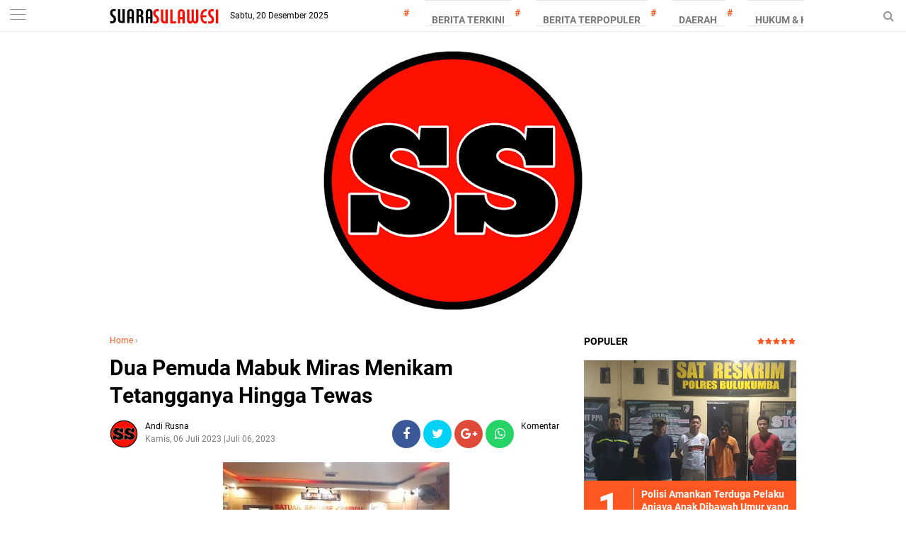

--- FILE ---
content_type: text/javascript; charset=UTF-8
request_url: https://www.suarasulawesi.com/feeds/posts/default?start-index=1&max-results=5&orderby=published&alt=json-in-script&callback=showrecentpostsae
body_size: 8997
content:
// API callback
showrecentpostsae({"version":"1.0","encoding":"UTF-8","feed":{"xmlns":"http://www.w3.org/2005/Atom","xmlns$openSearch":"http://a9.com/-/spec/opensearchrss/1.0/","xmlns$blogger":"http://schemas.google.com/blogger/2008","xmlns$georss":"http://www.georss.org/georss","xmlns$gd":"http://schemas.google.com/g/2005","xmlns$thr":"http://purl.org/syndication/thread/1.0","id":{"$t":"tag:blogger.com,1999:blog-6963529932834985016"},"updated":{"$t":"2025-12-20T08:54:43.039+08:00"},"category":[{"term":"DAERAH"},{"term":"MAKASSAR"},{"term":"BERITA TERKINI"},{"term":"SULAWESI"},{"term":"BERITA TERPOPULER"},{"term":"JAKARTA"},{"term":"HUKUM \u0026 KRIMINAL"},{"term":"NASIONAL"},{"term":"PEMILU"}],"title":{"type":"text","$t":"."},"subtitle":{"type":"html","$t":""},"link":[{"rel":"http://schemas.google.com/g/2005#feed","type":"application/atom+xml","href":"https:\/\/www.suarasulawesi.com\/feeds\/posts\/default"},{"rel":"self","type":"application/atom+xml","href":"https:\/\/www.blogger.com\/feeds\/6963529932834985016\/posts\/default?alt=json-in-script\u0026max-results=5\u0026orderby=published"},{"rel":"alternate","type":"text/html","href":"https:\/\/www.suarasulawesi.com\/"},{"rel":"hub","href":"http://pubsubhubbub.appspot.com/"},{"rel":"next","type":"application/atom+xml","href":"https:\/\/www.blogger.com\/feeds\/6963529932834985016\/posts\/default?alt=json-in-script\u0026start-index=6\u0026max-results=5\u0026orderby=published"}],"author":[{"name":{"$t":"Andi Rusna"},"uri":{"$t":"http:\/\/www.blogger.com\/profile\/00878518591460805269"},"email":{"$t":"noreply@blogger.com"},"gd$image":{"rel":"http://schemas.google.com/g/2005#thumbnail","width":"27","height":"32","src":"https:\/\/blogger.googleusercontent.com\/img\/b\/R29vZ2xl\/AVvXsEg6kwkt60y0nBjqiXqgM_SRimYdXLzex3VOWvtGk67xu1hWZd9gez3Gh05frWHSZD0wUxYA7AuOVancGde2xgwu5L6IGtgHAQ0fsnvW6guochPgZ3LI6OfowQA3wEzppzSuNIkCgfCVWvgTaqqIMiQjnGb-Ab3fTy91JrlLmA9tgO0\/s1600\/1000547413.jpg"}}],"generator":{"version":"7.00","uri":"http://www.blogger.com","$t":"Blogger"},"openSearch$totalResults":{"$t":"1883"},"openSearch$startIndex":{"$t":"1"},"openSearch$itemsPerPage":{"$t":"5"},"entry":[{"id":{"$t":"tag:blogger.com,1999:blog-6963529932834985016.post-3083881360572097808"},"published":{"$t":"2025-12-20T08:54:00.004+08:00"},"updated":{"$t":"2025-12-20T08:54:42.761+08:00"},"category":[{"scheme":"http://www.blogger.com/atom/ns#","term":"BERITA TERKINI"},{"scheme":"http://www.blogger.com/atom/ns#","term":"BERITA TERPOPULER"},{"scheme":"http://www.blogger.com/atom/ns#","term":"DAERAH"},{"scheme":"http://www.blogger.com/atom/ns#","term":"MAKASSAR"},{"scheme":"http://www.blogger.com/atom/ns#","term":"SULAWESI"}],"title":{"type":"text","$t":"BEM Fakultas Hukum UIT Gelar Bazar Dialog, Ketua LBH UIT Berbagi wawasan dari sudut pandang praktisi hukum Bertema “Total Social Crisis"},"content":{"type":"html","$t":"\u003Cdiv class=\"separator\" style=\"clear: both; text-align: center;\"\u003E\u003Ca href=\"https:\/\/blogger.googleusercontent.com\/img\/b\/R29vZ2xl\/AVvXsEhYbjXmOQTQYJQ4dKJ3r5cCv98n8h0dDFhGqTuSY1UiKw-xnc0gHVb5jkgA_pcCfRCOOBKdhZtkL9J5FINM3zjLaRSyTDMLPs2fGnbCnf1YZG6rXle3t8pIxaz4FMsgf5hZKQ55dbbVE2pHA9SSJsZo4sPL4BYoNNhDbhKj27RL6q3ngEL8MKNxT1FhKw\/s1600\/1002860551.jpg\" style=\"margin-left: 1em; margin-right: 1em;\"\u003E\u003Cimg border=\"0\" data-original-height=\"1600\" data-original-width=\"1200\" height=\"640\" src=\"https:\/\/blogger.googleusercontent.com\/img\/b\/R29vZ2xl\/AVvXsEhYbjXmOQTQYJQ4dKJ3r5cCv98n8h0dDFhGqTuSY1UiKw-xnc0gHVb5jkgA_pcCfRCOOBKdhZtkL9J5FINM3zjLaRSyTDMLPs2fGnbCnf1YZG6rXle3t8pIxaz4FMsgf5hZKQ55dbbVE2pHA9SSJsZo4sPL4BYoNNhDbhKj27RL6q3ngEL8MKNxT1FhKw\/w480-h640\/1002860551.jpg\" width=\"480\" \/\u003E\u003C\/a\u003E\u003C\/div\u003E\u003Cdiv\u003E\u003Cb\u003E\u003Ca href=\"http:\/\/SUARASULAWESI.COM\"\u003ESUARASULAWESI.COM\u003C\/a\u003E\u003C\/b\u003E, \u003Ca data-preview=\"\" href=\"https:\/\/www.google.com\/search?ved=1t:260882\u0026amp;q=MAKASSR\u0026amp;bbid=6963529932834985016\u0026amp;bpid=3083881360572097808\" target=\"_blank\"\u003EMAKASSR\u003C\/a\u003E - \u003Ca data-preview=\"\" href=\"https:\/\/www.google.com\/search?ved=1t:260882\u0026amp;q=Badan+Eksekutif+Mahasiswa\u0026amp;bbid=6963529932834985016\u0026amp;bpid=3083881360572097808\" target=\"_blank\"\u003EBadan Eksekutif Mahasiswa\u003C\/a\u003E (\u003Ca data-preview=\"\" href=\"https:\/\/www.google.com\/search?ved=1t:260882\u0026amp;q=Badan+Eksekutif+Mahasiswa\u0026amp;bbid=6963529932834985016\u0026amp;bpid=3083881360572097808\" target=\"_blank\"\u003EBEM\u003C\/a\u003E) Fakultas Hukum \u003Ca data-preview=\"\" href=\"https:\/\/www.google.com\/search?ved=1t:260882\u0026amp;q=Universitas+Indonesia+Timur\u0026amp;bbid=6963529932834985016\u0026amp;bpid=3083881360572097808\" target=\"_blank\"\u003EUniversitas Indonesia Timur\u003C\/a\u003E (\u003Ca data-preview=\"\" href=\"https:\/\/www.google.com\/search?ved=1t:260882\u0026amp;q=Universitas+Indonesia+Timur\u0026amp;bbid=6963529932834985016\u0026amp;bpid=3083881360572097808\" target=\"_blank\"\u003EUIT\u003C\/a\u003E) melaksanakan kegiatan \u003Ca data-preview=\"\" href=\"https:\/\/www.google.com\/search?ved=1t:260882\u0026amp;q=Bazar+Dialog\u0026amp;bbid=6963529932834985016\u0026amp;bpid=3083881360572097808\" target=\"_blank\"\u003EBazar Dialog\u003C\/a\u003E dengan mengangkat tema “\u003Ca data-preview=\"\" href=\"https:\/\/www.google.com\/search?ved=1t:260882\u0026amp;q=Total+Social+Crisis\u0026amp;bbid=6963529932834985016\u0026amp;bpid=3083881360572097808\" target=\"_blank\"\u003ETotal Social Crisis\u003C\/a\u003E: \u003Ca data-preview=\"\" href=\"https:\/\/www.google.com\/search?ved=1t:260882\u0026amp;q=Membaca+Algoritma+Probabilitas+Pemulihan+dalam+Konteks+Keindonesiaan\u0026amp;bbid=6963529932834985016\u0026amp;bpid=3083881360572097808\" target=\"_blank\"\u003EMembaca Algoritma Probabilitas Pemulihan dalam Konteks Keindonesiaan\u003C\/a\u003E”. Kegiatan ini menjadi ruang diskusi kritis bagi mahasiswa Fakultas Hukum untuk memahami berbagai krisis sosial yang tengah melanda masyarakat Indonesia serta peluang pemulihannya dari perspektif hukum dan sosial, (19\/12\/2025).\u003C\/div\u003E\u003Cdiv\u003E\u003Cbr \/\u003E\u003C\/div\u003E\u003Cdiv\u003EKegiatan ini menghadirkan dua pemateri, yakni Wakil Dekan Fakultas Hukum UIT \u003Ca data-preview=\"\" href=\"https:\/\/www.google.com\/search?ved=1t:260882\u0026amp;q=Dr.+Abdul+Basir+S.Ag.,M.H\u0026amp;bbid=6963529932834985016\u0026amp;bpid=3083881360572097808\" target=\"_blank\"\u003EDr. Abdul Basir S.Ag.,M.H\u003C\/a\u003E dan Ketua Lembaga Bantuan Hukum (\u003Ca data-preview=\"\" href=\"https:\/\/www.google.com\/search?ved=1t:260882\u0026amp;q=Lembaga+Bantuan+Hukum\u0026amp;bbid=6963529932834985016\u0026amp;bpid=3083881360572097808\" target=\"_blank\"\u003ELBH\u003C\/a\u003E) UIT \u003Ca data-preview=\"\" href=\"https:\/\/www.google.com\/search?ved=1t:260882\u0026amp;q=Ambo+Esa+S.H.,M.H.,M.Si\u0026amp;bbid=6963529932834985016\u0026amp;bpid=3083881360572097808\" target=\"_blank\"\u003EAmbo Esa S.H.,M.H.,M.Si\u003C\/a\u003E Dalam pemaparannya, Wakil Dekan Fakultas Hukum UIT menyoroti kompleksitas krisis sosial di Indonesia yang mencakup aspek hukum, ekonomi, dan keadilan sosial. Ia menekankan pentingnya peran institusi pendidikan dan mahasiswa hukum dalam membaca arah kebijakan serta merumuskan solusi yang berorientasi pada pemulihan sosial yang berkeadilan.\u003C\/div\u003E\u003Cdiv\u003E\u003Cbr \/\u003E\u003C\/div\u003E\u003Cdiv\u003ESementara itu, Ketua LBH UIT Ambo Esa S.H.,M.H.,M.Si memaparkan kondisi krisis sosial dari sudut pandang praktik hukum di lapangan. Ia menjelaskan bagaimana ketimpangan akses terhadap keadilan, lemahnya perlindungan hukum bagi kelompok rentan, serta persoalan struktural lainnya menjadi indikator krisis sosial. Melalui diskusi tersebut, peserta diajak untuk membaca “algoritma probabilitas pemulihan” sebagai upaya kolektif yang melibatkan kesadaran hukum, \u003Ca data-preview=\"\" href=\"https:\/\/www.google.com\/search?ved=1t:260882\u0026amp;q=define+advokasi\u0026amp;bbid=6963529932834985016\u0026amp;bpid=3083881360572097808\" target=\"_blank\"\u003Eadvokasi\u003C\/a\u003E, dan partisipasi aktif masyarakat.\u003C\/div\u003E\u003Cdiv\u003E\u003Cbr \/\u003E\u003C\/div\u003E\u003Cdiv\u003EMelalui pelaksanaan Bazar Dialog ini, ketua BEM Fakultas Hukum UIT berharap mahasiswa mampu membangun nalar kritis dan kepekaan sosial dalam merespons berbagai persoalan keindonesiaan. Kegiatan ini juga menjadi bentuk komitmen BEM Fakultas Hukum UIT dalam mendorong peran mahasiswa sebagai agen perubahan yang berkontribusi pada pemulihan sosial dan penegakan keadilan di Indonesia.\u003C\/div\u003E\u003Cdiv\u003E\u003Cbr \/\u003E\u003C\/div\u003E\u003Cdiv\u003E\u003Cbr \/\u003E\u003C\/div\u003E\u003Cdiv\u003E\u003Cbr \/\u003E\u003C\/div\u003E\u003Cdiv\u003ERed*(AM)\u003C\/div\u003E"},"link":[{"rel":"edit","type":"application/atom+xml","href":"https:\/\/www.blogger.com\/feeds\/6963529932834985016\/posts\/default\/3083881360572097808"},{"rel":"self","type":"application/atom+xml","href":"https:\/\/www.blogger.com\/feeds\/6963529932834985016\/posts\/default\/3083881360572097808"},{"rel":"alternate","type":"text/html","href":"https:\/\/www.suarasulawesi.com\/2025\/12\/bem-fakultas-hukum-uit-gelar-bazar.html","title":"BEM Fakultas Hukum UIT Gelar Bazar Dialog, Ketua LBH UIT Berbagi wawasan dari sudut pandang praktisi hukum Bertema “Total Social Crisis"}],"author":[{"name":{"$t":"Andi Rusna"},"uri":{"$t":"http:\/\/www.blogger.com\/profile\/00878518591460805269"},"email":{"$t":"noreply@blogger.com"},"gd$image":{"rel":"http://schemas.google.com/g/2005#thumbnail","width":"27","height":"32","src":"https:\/\/blogger.googleusercontent.com\/img\/b\/R29vZ2xl\/AVvXsEg6kwkt60y0nBjqiXqgM_SRimYdXLzex3VOWvtGk67xu1hWZd9gez3Gh05frWHSZD0wUxYA7AuOVancGde2xgwu5L6IGtgHAQ0fsnvW6guochPgZ3LI6OfowQA3wEzppzSuNIkCgfCVWvgTaqqIMiQjnGb-Ab3fTy91JrlLmA9tgO0\/s1600\/1000547413.jpg"}}],"media$thumbnail":{"xmlns$media":"http://search.yahoo.com/mrss/","url":"https:\/\/blogger.googleusercontent.com\/img\/b\/R29vZ2xl\/AVvXsEhYbjXmOQTQYJQ4dKJ3r5cCv98n8h0dDFhGqTuSY1UiKw-xnc0gHVb5jkgA_pcCfRCOOBKdhZtkL9J5FINM3zjLaRSyTDMLPs2fGnbCnf1YZG6rXle3t8pIxaz4FMsgf5hZKQ55dbbVE2pHA9SSJsZo4sPL4BYoNNhDbhKj27RL6q3ngEL8MKNxT1FhKw\/s72-w480-h640-c\/1002860551.jpg","height":"72","width":"72"}},{"id":{"$t":"tag:blogger.com,1999:blog-6963529932834985016.post-3429898577074212379"},"published":{"$t":"2025-12-20T08:28:00.000+08:00"},"updated":{"$t":"2025-12-20T08:28:00.789+08:00"},"title":{"type":"text","$t":"Seskab: Pemerintah Sudah Lakukan Penanganan Skala Nasional Sejak Awal Bencana di 3 Provinsi"},"content":{"type":"html","$t":"\u003Cdiv class=\"separator\" style=\"clear: both; text-align: center;\"\u003E\u003Ca href=\"https:\/\/blogger.googleusercontent.com\/img\/b\/R29vZ2xl\/AVvXsEgDD2J6xVYaeuV5vz3yESqwyVVJ7nRm5fZ3_fcxqAbvq3rHsRwuMigwdZtHQN36rJLfiw_H48Gx_Ehha2V-W1_ysj5yNAPxY2ji8-ORDmE_mDIqUttPm6L-wVvYt9nN17byVcI5w7v5wzDrjtSDZyMPeedLyRIszdV2x9GpEuo5KF_eYShy6VkxlX6Dyw\/s1201\/IMG-20251219-WA0124.jpg\" imageanchor=\"1\" style=\"margin-left: 1em; margin-right: 1em;\"\u003E\u003Cimg border=\"0\" data-original-height=\"633\" data-original-width=\"1201\" height=\"169\" src=\"https:\/\/blogger.googleusercontent.com\/img\/b\/R29vZ2xl\/AVvXsEgDD2J6xVYaeuV5vz3yESqwyVVJ7nRm5fZ3_fcxqAbvq3rHsRwuMigwdZtHQN36rJLfiw_H48Gx_Ehha2V-W1_ysj5yNAPxY2ji8-ORDmE_mDIqUttPm6L-wVvYt9nN17byVcI5w7v5wzDrjtSDZyMPeedLyRIszdV2x9GpEuo5KF_eYShy6VkxlX6Dyw\/s320\/IMG-20251219-WA0124.jpg\" width=\"320\" \/\u003E\u003C\/a\u003E\u003C\/div\u003E\u003Cbr \/\u003E\u003Cp\u003E\u003Cbr \/\u003E\u003C\/p\u003E\u003Cp\u003EJakarta - Sekretaris Kabinet Teddy Indra Wijaya menegaskan bahwa pemerintah sejak awal telah melakukan penanganan skala nasional untuk memulihkan wilayah-wilayah yang terdampak bencana banjir di Sumatra Utara (Sumut), Aceh, dan Sumatra Barat (Sumbar).\u003C\/p\u003E\u003Cp\u003E\u003Cbr \/\u003E\u003C\/p\u003E\u003Cp\u003ETeddy menjelaskan, pemerintah sangat serius dalam upaya memulihkan kehidupan masyarakat yang terdampak bencana. Hal itu dilakukan meski tanpa penetapan status bencana sebagai 'Bencana Nasional'.\u0026nbsp;\u003C\/p\u003E\u003Cp\u003E\u003Cbr \/\u003E\u003C\/p\u003E\u003Cp\u003EKarena itu, Teddy meminta agar semua pihak fokus pada substansi penanganan bencana. Status bencana tak perlu lagi diperdebatkan, yang terpenting adalah penanganannya sudah berskala nasional.\u003C\/p\u003E\u003Cp\u003E\u003Cbr \/\u003E\u003C\/p\u003E\u003Cp\u003E\"Sejak hari pertama, detik pertama, pemerintah beserta warga itu sudah sama-sama berjuang keras, mengevakuasi warga, dan bagaimana caranya segera pulih. Sejak hari pertama, tanggal 26 (November), pemerintah pusat sudah melakukan penanganan skala nasional di 3 provinsi ini. Langsung mobilisasi nasional. Mari kita fokus ke substansi,\" kata Teddy dalam konferensi pers di Lanud Halim Perdanakusuma, Jakarta, Jumat (19\/12).\u003C\/p\u003E\u003Cp\u003E\u003Cbr \/\u003E\u003C\/p\u003E\u003Cp\u003EDia mengungkapkan, saat ini 50.000 pasukan TNI dan Polri telah dikerahkan ke tiga provinsi yang terdampak bencana. Alutsista TNI dan Polri, serta alat-alat berat Kementerian Pekerjaan Umum (PU) telah dimobilisasi untuk pemulihan pascabencana.\u0026nbsp;\u003C\/p\u003E\u003Cp\u003E\u003Cbr \/\u003E\u003C\/p\u003E\u003Cp\u003EAnggaran untuk pemulihan pascabencana pun seluruhnya akan ditanggung oleh pemerintah pusat. Secara bertahap, akses-akses jalan darat telah diperbaiki. Pengiriman bantuan terus dilakukan. Pemerintah pusat benar-benar mengerahkan seluruh kemampuan untuk menangani bencana di tiga provinsi.\u003C\/p\u003E\u003Cp\u003E\u003Cbr \/\u003E\u003C\/p\u003E\u003Cp\u003E\"Semuanya ini akan menggunakan dana pusat. Disampaikan Rp 60 triliun sudah dikeluarkan secara berangsur untuk membangun kembali rumah sementara, rumah hunian tetap, fasilitas semuanya, gedung DPRD, kecamatan juga. Bila ada kebutuhan lain, tinggal sampaikan,\" ucapnya.\u003C\/p\u003E\u003Cp\u003E\u003Cbr \/\u003E\u003C\/p\u003E\u003Cp\u003EPenanganan bencana juga telah mendapat perhatian khusus dari Presiden Prabowo Subianto dan Wakil Presiden Gibran Rakabuming Raka. Sejak hari pertama bencana sampai saat ini, Prabowo sudah tiga kali meninjau langsung Aceh, dua kali ke Sumut, dan dua kali ke Sumbar. Demikian juga Gibran sudah beberapa kali meninjau langsung untuk mempercepat penanganan di lapangan.\u003C\/p\u003E\u003Cp\u003E\u0026nbsp;\u003C\/p\u003E\u003Cp\u003EDiakui Teddy, tentu masih ada banyak kekurangan dalam upaya penanganan bencana ini. Dia meminta dukungan dari semua pihak agar penanganan bencana bisa semakin baik ke depan. Bila ada kekurangan di lapangan, Teddy menegaskan bahwa pemerintah terbuka untuk menerima masukan.\u0026nbsp;\u003C\/p\u003E\u003Cp\u003E\u003Cbr \/\u003E\u003C\/p\u003E\u003Cp\u003E\"Apakah yang dilakukan sudah sempurna? Tentu belum. Makanya ayo kita bersama-sama bahu membahu, saling mendukung. Kalau anda ke sana, ada di lokasi yang belum dapat logistik, sampaikan ke petugas. Sampaikan ke TNI, Polri, Basarnas, BNPB. Pasti langsung dikerjakan. Bisa anda sampaikan ke gubernur, bupati, wali kota, wakil dan pegawainya. Aparat-aparat di sana bekerja semua,\" ucapnya.\u003C\/p\u003E\u003Cp\u003E\u003Cbr \/\u003E\u003C\/p\u003E\u003Cp\u003EDalam situasi tanggap darurat ini, Teddy meminta kerja sama dari semua pihak. Semuanya harus saling mendukung dan menguatkan, bukan memperumit situasi. \"Sampaikan pernyataan dan pertanyaan dengan bijak. Ayo kita saling bantu, saling jaga, saling dukung, sebarkan energi positif,\" tutupnya.\u003C\/p\u003E"},"link":[{"rel":"edit","type":"application/atom+xml","href":"https:\/\/www.blogger.com\/feeds\/6963529932834985016\/posts\/default\/3429898577074212379"},{"rel":"self","type":"application/atom+xml","href":"https:\/\/www.blogger.com\/feeds\/6963529932834985016\/posts\/default\/3429898577074212379"},{"rel":"alternate","type":"text/html","href":"https:\/\/www.suarasulawesi.com\/2025\/12\/seskab-pemerintah-sudah-lakukan.html","title":"Seskab: Pemerintah Sudah Lakukan Penanganan Skala Nasional Sejak Awal Bencana di 3 Provinsi"}],"author":[{"name":{"$t":"Andi Rusna"},"uri":{"$t":"http:\/\/www.blogger.com\/profile\/00878518591460805269"},"email":{"$t":"noreply@blogger.com"},"gd$image":{"rel":"http://schemas.google.com/g/2005#thumbnail","width":"27","height":"32","src":"https:\/\/blogger.googleusercontent.com\/img\/b\/R29vZ2xl\/AVvXsEg6kwkt60y0nBjqiXqgM_SRimYdXLzex3VOWvtGk67xu1hWZd9gez3Gh05frWHSZD0wUxYA7AuOVancGde2xgwu5L6IGtgHAQ0fsnvW6guochPgZ3LI6OfowQA3wEzppzSuNIkCgfCVWvgTaqqIMiQjnGb-Ab3fTy91JrlLmA9tgO0\/s1600\/1000547413.jpg"}}],"media$thumbnail":{"xmlns$media":"http://search.yahoo.com/mrss/","url":"https:\/\/blogger.googleusercontent.com\/img\/b\/R29vZ2xl\/AVvXsEgDD2J6xVYaeuV5vz3yESqwyVVJ7nRm5fZ3_fcxqAbvq3rHsRwuMigwdZtHQN36rJLfiw_H48Gx_Ehha2V-W1_ysj5yNAPxY2ji8-ORDmE_mDIqUttPm6L-wVvYt9nN17byVcI5w7v5wzDrjtSDZyMPeedLyRIszdV2x9GpEuo5KF_eYShy6VkxlX6Dyw\/s72-c\/IMG-20251219-WA0124.jpg","height":"72","width":"72"}},{"id":{"$t":"tag:blogger.com,1999:blog-6963529932834985016.post-6690127294012444206"},"published":{"$t":"2025-12-20T08:26:16.913+08:00"},"updated":{"$t":"2025-12-20T08:26:51.032+08:00"},"title":{"type":"text","$t":"Usai dilantik Prabowo, Komisioner KY Tegaskan Komitmen Perkuat Peradilan Bersih dan Bermutu"},"content":{"type":"html","$t":"\u003Cdiv class=\"separator\" style=\"clear: both; text-align: center;\"\u003E\u003Ca href=\"https:\/\/blogger.googleusercontent.com\/img\/b\/R29vZ2xl\/AVvXsEi5VGn1Gdu8oA5d1Ug6-2c8rarktu-Wrm15MFm-7Kwjg7w6ay-DnJ7Nz-6pvTlCo8aFbqE6jf_2jJBMdVHdFGp1UbZgVxHukUR1tfkdFp4MCAJm7A-goUGcFHR7tKWFphy5XnoDgFwUHnkFCchzf4Cc0AN0q0hX9KULZDGwjxmfs4f8WkpNCHLPlNKONg\/s1194\/IMG-20251219-WA0125.jpg\" imageanchor=\"1\" style=\"margin-left: 1em; margin-right: 1em;\"\u003E\u003Cimg border=\"0\" data-original-height=\"584\" data-original-width=\"1194\" height=\"157\" src=\"https:\/\/blogger.googleusercontent.com\/img\/b\/R29vZ2xl\/AVvXsEi5VGn1Gdu8oA5d1Ug6-2c8rarktu-Wrm15MFm-7Kwjg7w6ay-DnJ7Nz-6pvTlCo8aFbqE6jf_2jJBMdVHdFGp1UbZgVxHukUR1tfkdFp4MCAJm7A-goUGcFHR7tKWFphy5XnoDgFwUHnkFCchzf4Cc0AN0q0hX9KULZDGwjxmfs4f8WkpNCHLPlNKONg\/s320\/IMG-20251219-WA0125.jpg\" width=\"320\" \/\u003E\u003C\/a\u003E\u003C\/div\u003E\u003Cbr \/\u003E\u003Cp\u003E\u003Cbr \/\u003E\u003C\/p\u003E\u003Cp\u003EJakarta — Anggota Komisi Yudisial (KY) Abdul Chair Ramadhan yang baru dilantik oleh Presiden RI Prabowo Subianto di Istana Negara, Jakarta, (19\/12) menegaskan komitmen untuk bekerja  sesuai dengan sumpah jabatan yang telah diucapkan.\u0026nbsp;\u003C\/p\u003E\u003Cp\u003E\u003Cbr \/\u003E\u003C\/p\u003E\u003Cp\u003EFokus utama yang disepakati bersama adalah mendorong perubahan lembaga peradilan agar menjadi lebih baik, bersih, dan bermutu melalui penguatan fungsi pengawasan serta sinergi dengan berbagai pemangku kepentingan.\u003C\/p\u003E\u003Cp\u003E\u003Cbr \/\u003E\u003C\/p\u003E\u003Cp\u003EAbdul menyampaikan bahwa sejak awal proses seleksi hingga pelantikan, para komisioner telah memiliki kesepahaman untuk bekerja secara kolaboratif, baik di internal KY maupun dengan pihak eksternal.\u003C\/p\u003E\u003Cp\u003E\u003Cbr \/\u003E\u003C\/p\u003E\u003Cp\u003E“Kami 7 anggota KY yang telah dilantik, diambil sumpahnya, akan bekerja maksimal sesuai dengan janji dan sumpah sebagaimana diucapkan. Tentunya sinergi kolaborasi baik itu internal maupun eksternal dengan stakeholder terkait akan kita maksimalkan menuju perubahan lembaga peradilan yang lebih baik dan lebih bermutu,” ujar dia.\u003C\/p\u003E\u003Cp\u003E\u003Cbr \/\u003E\u003C\/p\u003E\u003Cp\u003EIa menegaskan bahwa komitmen tersebut telah dibangun sejak tahap awal, mulai dari proses penelitian, pengembangan, pembahasan di DPR, hingga pelantikan di Istana Merdeka.\u003C\/p\u003E\u003Cp\u003E\u003Cbr \/\u003E\u003C\/p\u003E\u003Cp\u003EMenurut Abdul, KY akan memberi perhatian serius pada penanganan laporan masyarakat, namun tetap menjaga keseimbangan dengan proses investigasi dan klarifikasi sesuai fungsi lembaga.\u003C\/p\u003E\u003Cp\u003E\u003Cbr \/\u003E\u003C\/p\u003E\u003Cp\u003E“Sesuai dengan kewenangan perihal pelaporan tentu akan jadi perhatian selain juga advokasi laporan tentu juga harus diimbangi dengan investigasi, klarifikasi dan itu juga terkait dengan fungsi daripada KY itu sendiri,” jelasnya.\u003C\/p\u003E\u003Cp\u003E\u003Cbr \/\u003E\u003C\/p\u003E\u003Cp\u003EIa menambahkan, seluruh langkah yang diambil KY akan berlandaskan pada ketentuan hukum dan peraturan perundang-undangan yang berlaku.\u003C\/p\u003E\u003Cp\u003E\u003Cbr \/\u003E\u003C\/p\u003E\u003Cp\u003E“Tentunya kita bekerja sesuai dengan landasan yuridis sesuai peraturan perundang-undangan, sepanjang itu dapat dilakukan dan dibenarkan oleh undang-undang tentu, memang itu yang jadi tujuan. Saya rasa kita harus memaksimalkan sesuai dengan regulasi yang ada,” tegas Abdul.\u003C\/p\u003E\u003Cp\u003E\u003Cbr \/\u003E\u003C\/p\u003E\u003Cp\u003ETerkait independensi lembaga, ia menegaskan bahwa KY akan bekerja secara mandiri sebagaimana dijamin oleh undang-undang.\u003C\/p\u003E\u003Cp\u003E“Kita independen, kita harus bekerja sesuai dengan kemandirian kita dan itu dijamin dalam undang-undang,” katanya.\u003C\/p\u003E\u003Cp\u003E\u003Cbr \/\u003E\u003C\/p\u003E\u003Cp\u003EAbdul juga menyampaikan seluruh agenda kerja akan dibahas dan diputuskan secara kolektif kolegial oleh tujuh komisioner.\u003C\/p\u003E\u003Cp\u003E\u003Cbr \/\u003E\u003C\/p\u003E\u003Cp\u003E“Target khusus, tidak ada, belum ada, dan itu perlu kolektif kolegial ke 7 kami ini melakukan penyeimbangan penyegaran dan tentu juga, pengembangan,lebih lanjut” ujarnya.\u003C\/p\u003E\u003Cp\u003E\u003Cbr \/\u003E\u003C\/p\u003E\u003Cp\u003ESementara itu, anggota Komisi Yudisial lainnya, Andi Muhammad Asrun, menekankan pentingnya integritas moral dalam menjalankan fungsi pengawasan peradilan. Ia menilai, peradilan yang bersih harus dimulai dari para pengawasnya.\u003C\/p\u003E\u003Cp\u003E\u003Cbr \/\u003E\u003C\/p\u003E\u003Cp\u003E“Saya kira yang utama yang secara moral ya, kami ini kan hakim pengawas jadi untuk peradilan yang bersih, kebersihan itu, sikap bersih mulai dari hakim pengawasnya,” ucap Andi Muhammad Asrun.\u003C\/p\u003E\u003Cp\u003E\u003Cbr \/\u003E\u003C\/p\u003E\u003Cp\u003EMenurutnya, tanpa integritas dari pengawas peradilan, sulit mengharapkan kinerja lembaga peradilan yang baik.\u003C\/p\u003E\u003Cp\u003E\u003Cbr \/\u003E\u003C\/p\u003E\u003Cp\u003E“Kalau hakim pengawasnya tidak bersih, tidak bisa kita harapkan suatu kinerja yang baik, itu komitmen kami bersama, dan kami akan laksanakan komitmen itu, dengan revisi UU yang telah dipersiapkan komisioner, komisi yudisial saat ini,” pungkas Andi Asrun\u003C\/p\u003E"},"link":[{"rel":"edit","type":"application/atom+xml","href":"https:\/\/www.blogger.com\/feeds\/6963529932834985016\/posts\/default\/6690127294012444206"},{"rel":"self","type":"application/atom+xml","href":"https:\/\/www.blogger.com\/feeds\/6963529932834985016\/posts\/default\/6690127294012444206"},{"rel":"alternate","type":"text/html","href":"https:\/\/www.suarasulawesi.com\/2025\/12\/usai-dilantik-prabowo-komisioner-ky.html","title":"Usai dilantik Prabowo, Komisioner KY Tegaskan Komitmen Perkuat Peradilan Bersih dan Bermutu"}],"author":[{"name":{"$t":"Andi Rusna"},"uri":{"$t":"http:\/\/www.blogger.com\/profile\/00878518591460805269"},"email":{"$t":"noreply@blogger.com"},"gd$image":{"rel":"http://schemas.google.com/g/2005#thumbnail","width":"27","height":"32","src":"https:\/\/blogger.googleusercontent.com\/img\/b\/R29vZ2xl\/AVvXsEg6kwkt60y0nBjqiXqgM_SRimYdXLzex3VOWvtGk67xu1hWZd9gez3Gh05frWHSZD0wUxYA7AuOVancGde2xgwu5L6IGtgHAQ0fsnvW6guochPgZ3LI6OfowQA3wEzppzSuNIkCgfCVWvgTaqqIMiQjnGb-Ab3fTy91JrlLmA9tgO0\/s1600\/1000547413.jpg"}}],"media$thumbnail":{"xmlns$media":"http://search.yahoo.com/mrss/","url":"https:\/\/blogger.googleusercontent.com\/img\/b\/R29vZ2xl\/AVvXsEi5VGn1Gdu8oA5d1Ug6-2c8rarktu-Wrm15MFm-7Kwjg7w6ay-DnJ7Nz-6pvTlCo8aFbqE6jf_2jJBMdVHdFGp1UbZgVxHukUR1tfkdFp4MCAJm7A-goUGcFHR7tKWFphy5XnoDgFwUHnkFCchzf4Cc0AN0q0hX9KULZDGwjxmfs4f8WkpNCHLPlNKONg\/s72-c\/IMG-20251219-WA0125.jpg","height":"72","width":"72"}},{"id":{"$t":"tag:blogger.com,1999:blog-6963529932834985016.post-3990908886982554730"},"published":{"$t":"2025-12-20T08:25:18.521+08:00"},"updated":{"$t":"2025-12-20T08:25:52.546+08:00"},"title":{"type":"text","$t":"Prabowo Lantik 7 Anggota KY dan 6 Duta Besar di Istana"},"content":{"type":"html","$t":"\u003Cdiv class=\"separator\" style=\"clear: both; text-align: center;\"\u003E\u003Ca href=\"https:\/\/blogger.googleusercontent.com\/img\/b\/R29vZ2xl\/AVvXsEhylJx2BhyKGwRPBauvwpkPSqafKwC_quHeWu0eev7DI7MBY12Rsmy_sTkgqH3wh4oa9Pykhns5mIfhpbfogDtk70H2lPrlWsOPzkUsnPMHYNZBI9peW5UNKIVeKALg8qGJTqsYxGoqjqga-ITl9_NcPZrEs7uKq68EdkkjqnF8blIlXqEoeMlaKb71Zw\/s1152\/IMG-20251219-WA0127.jpg\" imageanchor=\"1\" style=\"margin-left: 1em; margin-right: 1em;\"\u003E\u003Cimg border=\"0\" data-original-height=\"628\" data-original-width=\"1152\" height=\"174\" src=\"https:\/\/blogger.googleusercontent.com\/img\/b\/R29vZ2xl\/AVvXsEhylJx2BhyKGwRPBauvwpkPSqafKwC_quHeWu0eev7DI7MBY12Rsmy_sTkgqH3wh4oa9Pykhns5mIfhpbfogDtk70H2lPrlWsOPzkUsnPMHYNZBI9peW5UNKIVeKALg8qGJTqsYxGoqjqga-ITl9_NcPZrEs7uKq68EdkkjqnF8blIlXqEoeMlaKb71Zw\/s320\/IMG-20251219-WA0127.jpg\" width=\"320\" \/\u003E\u003C\/a\u003E\u003C\/div\u003E\u003Cbr \/\u003E\u003Cp\u003E\u003Cbr \/\u003E\u003C\/p\u003E\u003Cp\u003EJakarta — Presiden RI Prabowo Subianto melantik tujuh anggota Komisi Yudisial periode 2025-2030 di Istana Negara, Jakarta pada Jumat (19\/12). Pelantikan ini tertuang dalam Keppres Nomor 132B\/2025 tentang Pemberhentian dan Pengangkatan Anggota Komisi Yudisial.\u003C\/p\u003E\u003Cp\u003E\u003Cbr \/\u003E\u003C\/p\u003E\u003Cp\u003EPelantikan diawali dengan menyanyikan 'Indonesia Raya'. Selanjutnya pengucapan sumpah dan janji ketujuh anggota Komisi Yudisial di hadapan Prabowo.\u003C\/p\u003E\u003Cp\u003E\u003Cbr \/\u003E\u003C\/p\u003E\u003Cp\u003ESetelah pengucapan sumpah dan janji, kemudian dilakukan penandatanganan berita acara oleh ketiga perwakilan anggota KY, dimulai dari Abdul Chair Ramadhan, Anita Kadir, dan F Willem Saija yang berikutnya kemudian diikuti Prabowo.\u003C\/p\u003E\u003Cp\u003E\u003Cbr \/\u003E\u003C\/p\u003E\u003Cp\u003EBerikut tujuh anggota Komisi Yudisial tahun 2025-2030:\u003C\/p\u003E\u003Cp\u003E\u003Cbr \/\u003E\u003C\/p\u003E\u003Cp\u003E• F William Saija\u0026nbsp;\u003C\/p\u003E\u003Cp\u003E• Setiawan Hartono\u0026nbsp;\u003C\/p\u003E\u003Cp\u003E• Anita Kadir\u0026nbsp;\u003C\/p\u003E\u003Cp\u003E• Desmihardi\u0026nbsp;\u003C\/p\u003E\u003Cp\u003E• Andi Muhammad Asrun\u0026nbsp;\u003C\/p\u003E\u003Cp\u003E• Abdul Chair Ramdhan\u0026nbsp;\u003C\/p\u003E\u003Cp\u003E• Abhan\u0026nbsp;\u003C\/p\u003E\u003Cp\u003E\u003Cbr \/\u003E\u003C\/p\u003E\u003Cp\u003ESelain itu, Prabowo juga melantik enam duta besar luar biasa dan berkuasa penuh. Pengangkatan itu berdasarkan Keputusan Presiden (Keppres) 133\/P Tahun 2025 tentang pengangkatan duta besar luar biasa dan berkuasa penuh RI.\u003C\/p\u003E\u003Cp\u003E\u003Cbr \/\u003E\u003C\/p\u003E\u003Cp\u003ESebelum memulai pelantikan, Prabowo bertanya kepada enam dubes itu apakah bersedia diambil sumpah janji menurut agama masing-masing.\u0026nbsp;\u003C\/p\u003E\u003Cp\u003E\u003Cbr \/\u003E\u003C\/p\u003E\u003Cp\u003E“Bersedia,\" jawab mereka.\u0026nbsp;\u003C\/p\u003E\u003Cp\u003E\u003Cbr \/\u003E\u003C\/p\u003E\u003Cp\u003EKemudian, Prabowo meminta keenam duta besar tersebut mengikuti kata-katanya.\u003C\/p\u003E\u003Cp\u003E\u003Cbr \/\u003E\u003C\/p\u003E\u003Cp\u003E\"Demi Allah saya bersumpah, demi Tuhan saya berjanji,\" ucap mereka mengikuti perkataan Prabowo.\u003C\/p\u003E\u003Cp\u003E\u003Cbr \/\u003E\u003C\/p\u003E\u003Cp\u003E\"Bahwa saya untuk diangkat menjadi Duta Besar Luar Biasa dan Berkuasa Penuh, Wakil Duta Besar, akan setia kepada Undang-Undang Dasar Negara Republik Indonesia Tahun 1945 serta akan menjalankan segala peraturan perundang-undangan dengan selurus-lurusnya, demi darma bakti saya kepada bangsa dan negara,\" kata Prabowo membacakan sumpah diikuti keenam dubes.\u003C\/p\u003E\u003Cp\u003E\u003Cbr \/\u003E\u003C\/p\u003E\u003Cp\u003E\"Bahwa saya dalam menjalankan tugas jabatan akan menjunjung tinggi etika jabatan, bekerja dengan sebaik-baiknya dengan penuh rasa tanggung jawab. Bahwa saya akan melakukan dengan setia segala perintah dan petunjuk-petunjuk yang diberikan oleh pemerintah pusat dan saya akan memenuhi dengan setia segala kewajiban lain-lain yang ditanggungkan kepada saya oleh jabatan duta besar luar biasa berkuasa penuh,\" kata Prabowo diikuti para dubes.\u003C\/p\u003E\u003Cp\u003E\u003Cbr \/\u003E\u003C\/p\u003E\u003Cp\u003EBerikut nama keenam Duta Besar luar biasa dan berkuasa penuh untuk Republik Indonesia:\u003C\/p\u003E\u003Cp\u003E\u003Cbr \/\u003E\u003C\/p\u003E\u003Cp\u003E•\tYusron Bahauddin Ambary Untuk Republik Demokratik Rakyat Al-Jazaiir\u0026nbsp;\u003C\/p\u003E\u003Cp\u003E•\tOkto Dorinus Manik Untuk Papua Nugini Merangkap Kepulauan Solomon\u0026nbsp;\u003C\/p\u003E\u003Cp\u003E•\tGina Yoginda Untuk Republik Rakyat Demokratik Korea\u0026nbsp;\u003C\/p\u003E\u003Cp\u003E•\tRediyanto Heru Nurcahyo Untuk Republik Slowakia\u0026nbsp;\u003C\/p\u003E\u003Cp\u003E•\tHari Prabowo Untuk Kerajaan Thailand Merangkap UNESCAP\u0026nbsp;\u003C\/p\u003E\u003Cp\u003E•\tNurmala Kartini Panjaitan Syahrir Untuk Jepang\u003C\/p\u003E"},"link":[{"rel":"edit","type":"application/atom+xml","href":"https:\/\/www.blogger.com\/feeds\/6963529932834985016\/posts\/default\/3990908886982554730"},{"rel":"self","type":"application/atom+xml","href":"https:\/\/www.blogger.com\/feeds\/6963529932834985016\/posts\/default\/3990908886982554730"},{"rel":"alternate","type":"text/html","href":"https:\/\/www.suarasulawesi.com\/2025\/12\/prabowo-lantik-7-anggota-ky-dan-6-duta.html","title":"Prabowo Lantik 7 Anggota KY dan 6 Duta Besar di Istana"}],"author":[{"name":{"$t":"Andi Rusna"},"uri":{"$t":"http:\/\/www.blogger.com\/profile\/00878518591460805269"},"email":{"$t":"noreply@blogger.com"},"gd$image":{"rel":"http://schemas.google.com/g/2005#thumbnail","width":"27","height":"32","src":"https:\/\/blogger.googleusercontent.com\/img\/b\/R29vZ2xl\/AVvXsEg6kwkt60y0nBjqiXqgM_SRimYdXLzex3VOWvtGk67xu1hWZd9gez3Gh05frWHSZD0wUxYA7AuOVancGde2xgwu5L6IGtgHAQ0fsnvW6guochPgZ3LI6OfowQA3wEzppzSuNIkCgfCVWvgTaqqIMiQjnGb-Ab3fTy91JrlLmA9tgO0\/s1600\/1000547413.jpg"}}],"media$thumbnail":{"xmlns$media":"http://search.yahoo.com/mrss/","url":"https:\/\/blogger.googleusercontent.com\/img\/b\/R29vZ2xl\/AVvXsEhylJx2BhyKGwRPBauvwpkPSqafKwC_quHeWu0eev7DI7MBY12Rsmy_sTkgqH3wh4oa9Pykhns5mIfhpbfogDtk70H2lPrlWsOPzkUsnPMHYNZBI9peW5UNKIVeKALg8qGJTqsYxGoqjqga-ITl9_NcPZrEs7uKq68EdkkjqnF8blIlXqEoeMlaKb71Zw\/s72-c\/IMG-20251219-WA0127.jpg","height":"72","width":"72"}},{"id":{"$t":"tag:blogger.com,1999:blog-6963529932834985016.post-2330101288117557394"},"published":{"$t":"2025-12-20T02:33:00.006+08:00"},"updated":{"$t":"2025-12-20T02:33:44.530+08:00"},"category":[{"scheme":"http://www.blogger.com/atom/ns#","term":"BERITA TERKINI"},{"scheme":"http://www.blogger.com/atom/ns#","term":"BERITA TERPOPULER"},{"scheme":"http://www.blogger.com/atom/ns#","term":"DAERAH"},{"scheme":"http://www.blogger.com/atom/ns#","term":"JAKARTA"}],"title":{"type":"text","$t":"Di Ajang ASRI 2025, Hj. Rahmawati Zainal Dinobatkan Sebagai Penerima Penghargaan Kategori Srikandi Penggerak Politik"},"content":{"type":"html","$t":"\u003Cdiv class=\"separator\" style=\"clear: both; text-align: center;\"\u003E\u003Ca href=\"https:\/\/blogger.googleusercontent.com\/img\/b\/R29vZ2xl\/AVvXsEhHcGDxRUTqrltnbuLWuNuikZ6NO5j3VGoEkjyuJRZMgOqW_ekmBP1oGfagZPnZaf2VyKm7ox0fEDS4HqQWShF_WbVnCaoVLCZ57_ZPCfhXqmlba6SxgKE1eAlfly2qhpY96Jh4D2yXCZudncpiTkPMrH5jqhvLVFIPDgt0n6Aj3e8no0O79BoF0RTSVg\/s1080\/1002853340.jpg\" style=\"margin-left: 1em; margin-right: 1em;\"\u003E\u003Cimg border=\"0\" data-original-height=\"868\" data-original-width=\"1080\" height=\"514\" src=\"https:\/\/blogger.googleusercontent.com\/img\/b\/R29vZ2xl\/AVvXsEhHcGDxRUTqrltnbuLWuNuikZ6NO5j3VGoEkjyuJRZMgOqW_ekmBP1oGfagZPnZaf2VyKm7ox0fEDS4HqQWShF_WbVnCaoVLCZ57_ZPCfhXqmlba6SxgKE1eAlfly2qhpY96Jh4D2yXCZudncpiTkPMrH5jqhvLVFIPDgt0n6Aj3e8no0O79BoF0RTSVg\/w640-h514\/1002853340.jpg\" width=\"640\" \/\u003E\u003C\/a\u003E\u003C\/div\u003E\u003Cdiv\u003E\u003Cb\u003ESUARASULAWESI.COM,\u003C\/b\u003E JAKARTA - \u003Ca data-preview=\"\" href=\"https:\/\/www.google.com\/search?ved=1t:260882\u0026amp;q=Hj.+Rahmawati+Zainal+Paliwang\u0026amp;bbid=6963529932834985016\u0026amp;bpid=2330101288117557394\" target=\"_blank\"\u003EHj. Rahmawati Zainal Paliwang\u003C\/a\u003E, SH, yang menjabat sebagai Ketua Tim Penggerak PKK Provinsi \u003Ca data-preview=\"\" href=\"https:\/\/www.google.com\/search?ved=1t:260882\u0026amp;q=Kalimantan+Utara\u0026amp;bbid=6963529932834985016\u0026amp;bpid=2330101288117557394\" target=\"_blank\"\u003EKalimantan Utara\u003C\/a\u003E (Kaltara), sukses menorehkan prestasi gemilang dengan meraih apresiasi prestisius pada ajang Anugerah Srikandi Indonesia 2025 (ASRI 2025). Ia dinobatkan sebagai penerima penghargaan dalam kategori \u003Ca data-preview=\"\" href=\"https:\/\/www.google.com\/search?ved=1t:260882\u0026amp;q=define+Srikandi+Penggerak+Politik\u0026amp;bbid=6963529932834985016\u0026amp;bpid=2330101288117557394\" target=\"_blank\"\u003ESrikandi Penggerak Politik\u003C\/a\u003E, sebuah pengakuan atas pengaruh positifnya di kancah nasional.\u003C\/div\u003E\u003Cdiv\u003E\u003Cbr \/\u003E\u003C\/div\u003E\u003Cdiv\u003EPenghargaan bergengsi yang diraih oleh srikandi tangguh dari Fraksi \u003Ca data-preview=\"\" href=\"https:\/\/www.google.com\/search?ved=1t:260882\u0026amp;q=Partai+Gerindra\u0026amp;bbid=6963529932834985016\u0026amp;bpid=2330101288117557394\" target=\"_blank\"\u003EPartai Gerindra\u003C\/a\u003E ini—yang kini mengemban amanah sebagai \u003Ca data-preview=\"\" href=\"https:\/\/www.google.com\/search?ved=1t:260882\u0026amp;q=Komisi+VII+DPR+RI\u0026amp;bbid=6963529932834985016\u0026amp;bpid=2330101288117557394\" target=\"_blank\"\u003EAnggota Komisi VII DPR RI\u003C\/a\u003E mewakili konstituen Kalimantan Utara—diserahkan dalam seremoni megah yang diinisiasi oleh \u003Ca data-preview=\"\" href=\"https:\/\/www.google.com\/search?ved=1t:260882\u0026amp;q=Kompas+TV\u0026amp;bbid=6963529932834985016\u0026amp;bpid=2330101288117557394\" target=\"_blank\"\u003EKompas TV\u003C\/a\u003E pada Senin (15\/12\/2025), bertempat di Studio 1 \u003Ca data-preview=\"\" href=\"https:\/\/www.google.com\/search?ved=1t:260882\u0026amp;q=Menara+Kompas+Jakarta\u0026amp;bbid=6963529932834985016\u0026amp;bpid=2330101288117557394\" target=\"_blank\"\u003EMenara Kompas, Jakarta\u003C\/a\u003E.\u003C\/div\u003E\u003Cdiv\u003E\u003Cbr \/\u003E\u003C\/div\u003E\u003Cdiv\u003ESosok yang juga merupakan pendamping setia Gubernur Kaltara, \u003Ca data-preview=\"\" href=\"https:\/\/www.google.com\/search?ved=1t:260882\u0026amp;q=Zainal+Arifin+Paliwang+Gubernur+Kaltara\u0026amp;bbid=6963529932834985016\u0026amp;bpid=2330101288117557394\" target=\"_blank\"\u003EDr. H. Zainal Arifin Paliwang, SH, M.Hum\u003C\/a\u003E, ini menerima trofi kehormatan tersebut dari \u003Ca data-preview=\"\" href=\"https:\/\/www.google.com\/search?ved=1t:260882\u0026amp;q=Stella+Christie+Wakil+Menteri+Pendidikan+Tinggi\u0026amp;bbid=6963529932834985016\u0026amp;bpid=2330101288117557394\" target=\"_blank\"\u003EWakil Menteri Pendidikan Tinggi, Sains, dan Teknologi, Stella Christie\u003C\/a\u003E, dalam suasana yang penuh khidmat dan kebanggaan.\u003C\/div\u003E\u003Cdiv\u003E\u003Cbr \/\u003E\u003C\/div\u003E\u003Cdiv\u003EPenganugerahan ini menjadi simbol penghormatan tinggi atas komitmen dan kontribusi nyata Hj. Rahmawati dalam menyuarakan jeritan hati rakyat serta gigih mengupayakan peningkatan partisipasi aktif kaum perempuan di panggung politik tanah air guna menciptakan perubahan yang inklusif.\u003C\/div\u003E\u003Cdiv\u003E\u003Cbr \/\u003E\u003C\/div\u003E\u003Cdiv\u003EKeberhasilan ini tak pelak menjadi catatan emas bagi \u003Ca data-preview=\"\" href=\"https:\/\/www.google.com\/search?ved=1t:260882\u0026amp;q=Bumi+Benuanta+Kalimantan+Utara\u0026amp;bbid=6963529932834985016\u0026amp;bpid=2330101288117557394\" target=\"_blank\"\u003EBumi Benuanta\u003C\/a\u003E sekaligus menjadi pemantik semangat bagi seluruh aparatur sipil negara dan elemen masyarakat di Kalimantan Utara.\u0026nbsp;\u003C\/div\u003E\u003Cdiv\u003E\u003Cbr \/\u003E\u003C\/div\u003E\u003Cdiv\u003EPrestasi ini membuktikan bahwa dedikasi tulus dapat menjadi inspirasi dalam mengakselerasi pembangunan daerah maupun bangsa secara lebih luas.\u003C\/div\u003E\u003Cdiv\u003E\u003Cbr \/\u003E\u003C\/div\u003E\u003Cdiv\u003ESaat dikonfirmasi oleh awak media pada Jumat (19\/12\/2025), Hj. Rahmawati Zainal Paliwang memanjatkan rasa syukur yang mendalam. Ia menyampaikan apresiasi setinggi-tingginya kepada semua pihak atas dukungan yang tak terputus hingga dirinya mampu meraih titel Srikandi Indonesia 2025 tersebut.\u003C\/div\u003E\u003Cdiv\u003E\u003Cbr \/\u003E\u003C\/div\u003E\u003Cdiv\u003E\"Pencapaian ini adalah buah dari sinergi dan dukungan kolektif seluruh lapisan masyarakat Bumi Benuanta. Semoga apresiasi ini tidak hanya menjadi kebanggaan Kaltara semata, tetapi juga menjadi katalisator bagi kaum perempuan untuk terus berani berkiprah dan mengambil peran strategis demi kemajuan bangsa,\" ungkapnya dengan penuh optimisme. (*)\u003C\/div\u003E"},"link":[{"rel":"edit","type":"application/atom+xml","href":"https:\/\/www.blogger.com\/feeds\/6963529932834985016\/posts\/default\/2330101288117557394"},{"rel":"self","type":"application/atom+xml","href":"https:\/\/www.blogger.com\/feeds\/6963529932834985016\/posts\/default\/2330101288117557394"},{"rel":"alternate","type":"text/html","href":"https:\/\/www.suarasulawesi.com\/2025\/12\/di-ajang-asri-2025-hj-rahmawati-zainal.html","title":"Di Ajang ASRI 2025, Hj. Rahmawati Zainal Dinobatkan Sebagai Penerima Penghargaan Kategori Srikandi Penggerak Politik"}],"author":[{"name":{"$t":"Andi Rusna"},"uri":{"$t":"http:\/\/www.blogger.com\/profile\/00878518591460805269"},"email":{"$t":"noreply@blogger.com"},"gd$image":{"rel":"http://schemas.google.com/g/2005#thumbnail","width":"27","height":"32","src":"https:\/\/blogger.googleusercontent.com\/img\/b\/R29vZ2xl\/AVvXsEg6kwkt60y0nBjqiXqgM_SRimYdXLzex3VOWvtGk67xu1hWZd9gez3Gh05frWHSZD0wUxYA7AuOVancGde2xgwu5L6IGtgHAQ0fsnvW6guochPgZ3LI6OfowQA3wEzppzSuNIkCgfCVWvgTaqqIMiQjnGb-Ab3fTy91JrlLmA9tgO0\/s1600\/1000547413.jpg"}}],"media$thumbnail":{"xmlns$media":"http://search.yahoo.com/mrss/","url":"https:\/\/blogger.googleusercontent.com\/img\/b\/R29vZ2xl\/AVvXsEhHcGDxRUTqrltnbuLWuNuikZ6NO5j3VGoEkjyuJRZMgOqW_ekmBP1oGfagZPnZaf2VyKm7ox0fEDS4HqQWShF_WbVnCaoVLCZ57_ZPCfhXqmlba6SxgKE1eAlfly2qhpY96Jh4D2yXCZudncpiTkPMrH5jqhvLVFIPDgt0n6Aj3e8no0O79BoF0RTSVg\/s72-w640-h514-c\/1002853340.jpg","height":"72","width":"72"}}]}});